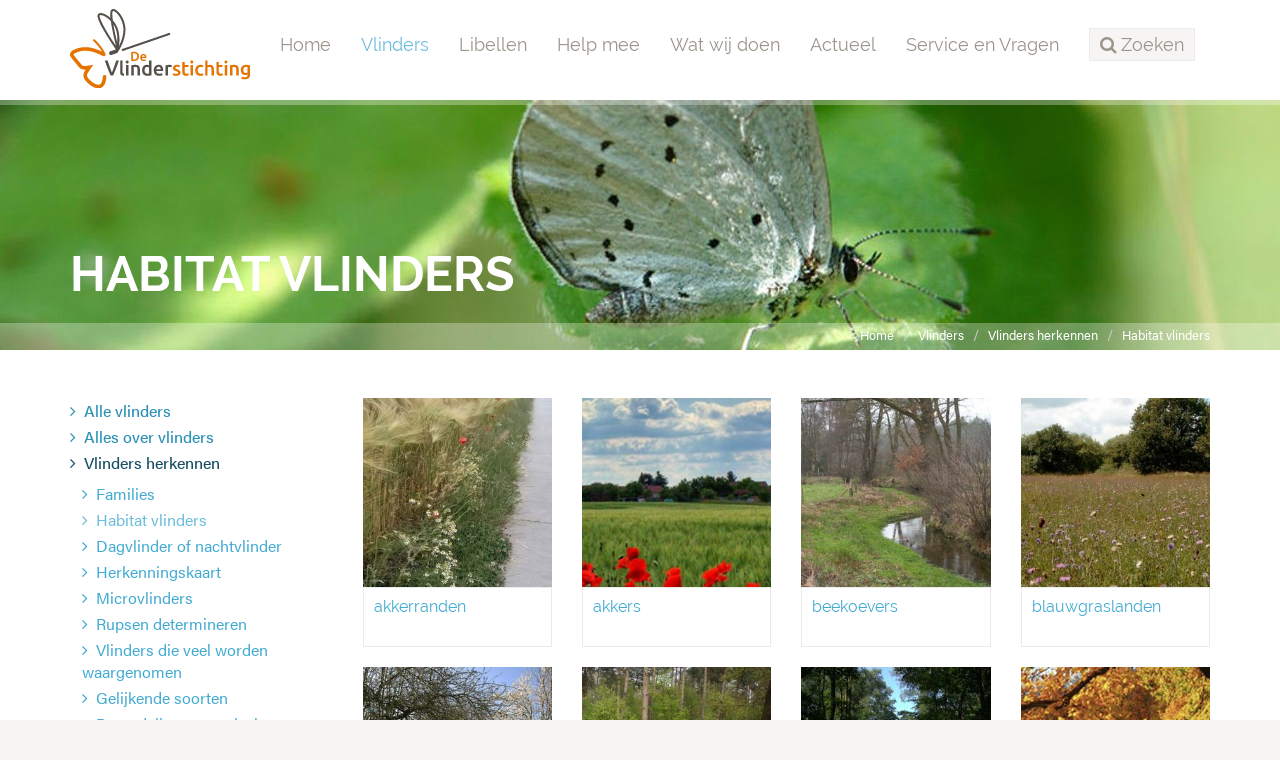

--- FILE ---
content_type: text/html;charset=UTF-8
request_url: https://www.vlinderstichting.nl/vlinders/vlinders-herkennen/habitat/
body_size: 5442
content:
<!DOCTYPE html>
<html lang="nl"><head><title>De Vlinderstichting | Habitat vlinders</title>
			<!-- Google Tag Manager -->
<script>(function(w,d,s,l,i){w[l]=w[l]||[];w[l].push({'gtm.start':
new Date().getTime(),event:'gtm.js'});var f=d.getElementsByTagName(s)[0],
j=d.createElement(s),dl=l!='dataLayer'?'&l='+l:'';j.async=true;j.src=
'https://www.googletagmanager.com/gtm.js?id='+i+dl;f.parentNode.insertBefore(j,f);
})(window,document,'script','dataLayer','GTM-TM824DH');</script>
<!-- End Google Tag Manager -->
			<!--
	Aan Zee Service Design | http://www.aanzee.nl
	Erasmusweg 19 | 2202 CA Noordwijk aan Zee | The Netherlands
	T +31(0)71 364 11 44 | E welkom@aanzee.nl
-->
			<meta charset="utf-8">
			<meta property="og:title" content="De Vlinderstichting | Habitat vlinders">
	<meta name="description" content="Waar komen vlinders voor? Meer over leefgebieden van vlinders">
	<meta property="og:description" content="Waar komen vlinders voor? Meer over leefgebieden van vlinders">
	<meta name="keywords" content="vlinder vlinders dagvlinders nachtvlinder nachtvlinders libel libellen  bescherm beschermen bescherming diersoort bedreigde dieren bedreigde diersoort natuurbescherming vlinderbescherming  biodiversiteit habitat leefgebied leefgebieden natuur natuurgebied Goed Doel Goede Doelen ">
	<meta class="swiftype" name="title" data-type="string" content="Habitat vlinders">
			<meta class="swiftype" name="sections" data-type="string" content="Vlinders > Vlinders herkennen">
		<link rel="image_src" href="https://cdn-img.newstory.nl/vlinderstichting/images/optimized/3ff9c139-ca65-4efd-be1a-cfb19534878c.JPG&amp;h=500&amp;w=500&amp;v=1512070698">
		<meta property="og:image" content="https://cdn-img.newstory.nl/vlinderstichting/images/optimized/3ff9c139-ca65-4efd-be1a-cfb19534878c.JPG&amp;h=500&amp;w=500&amp;v=1512070698">
		<meta property="og:image:type" content="image/jpeg">
		<meta property="og:image:width" content="1200">
			<meta name="twitter:card" content="summary_large_image">
		<meta name="twitter:image" content="https://cdn-img.newstory.nl/vlinderstichting/images/optimized/3ff9c139-ca65-4efd-be1a-cfb19534878c.JPG&amp;h=500&amp;w=500&amp;v=1512070698">
		<meta class="swiftype" name="image" data-type="enum" content="https://cdn-img.newstory.nl/vlinderstichting/images/optimized/3ff9c139-ca65-4efd-be1a-cfb19534878c.JPG&amp;h=500&amp;w=500&amp;v=1512070698">
	<meta name="twitter:site" content="@vlindernl">
	<meta name="twitter:title" content="Habitat vlinders">
	<meta name="twitter:description" content="Waar komen vlinders voor? Meer over leefgebieden van vlinders">
		<link rel="canonical" href="https://www.vlinderstichting.nl/vlinders/vlinders-herkennen/habitat/" />
		<meta class="swiftype" name="url" data-type="enum" content="https://www.vlinderstichting.nl/vlinders/vlinders-herkennen/habitat/">
		<link rel="shortlink" type="text/html" href="https://www.vlinderstichting.nl/?pagina=469">
		<meta name="robots" content="index, follow">
<meta name="Author" content="e-Vision.nl, The Netherlands">
<meta name="viewport" content="width=device-width, initial-scale=1.0">
<script type="text/javascript" src="//ajax.googleapis.com/ajax/libs/jquery/1.11.1/jquery.min.js"></script>
		<link href="//maxcdn.bootstrapcdn.com/bootstrap/3.3.1/css/bootstrap.min.css" rel="stylesheet">
		<link href="https://cdn-cf.newstory.nl/static/vlinderstichting/media/css/style.css?v202510131115" rel="stylesheet">
		<link href="//fonts.googleapis.com/css?family=Roboto" rel="stylesheet">
		<link href="//netdna.bootstrapcdn.com/font-awesome/4.3.0/css/font-awesome.css" rel="stylesheet">
<script src="https://use.typekit.net/bap7sfe.js"></script>
<script>try{Typekit.load({ async: true });}catch(e){}</script>
<link href="//cf.e-vision.nl/libs/jquery.plugins/lightbox/css/lightbox.css" rel="stylesheet">
<script src="//cf.e-vision.nl/libs/jquery.plugins/lightbox/js/lightbox.min.js"></script>
<link rel="alternate" type="application/rss+xml" title="RSS Nieuws" href="/?act=nieuws.rss" />
<link rel="alternate" type="application/rss+xml" title="RSS Agenda" href="/?act=agenda.rss" />
<!--[if lt IE 9]>
  <script src="http://html5shim.googlecode.com/svn/trunk/html5.js"></script>
  <script src="https://cdn-cf.newstory.nl/static/vlinderstichting/media/js/respond.js"></script>
<![endif]-->
<!-- Le fav and touch icons -->
<link rel="shortcut icon" href="/favicon.ico">
<link rel="apple-touch-icon" href="https://cdn-cf.newstory.nl/static/vlinderstichting/media/img/apple-touch-icon-iphone-60x60.png">
<link rel="apple-touch-icon" sizes="60x60" href="https://cdn-cf.newstory.nl/static/vlinderstichting/media/img/apple-touch-icon-ipad-76x76.png">
<link rel="apple-touch-icon" sizes="114x114" href="https://cdn-cf.newstory.nl/static/vlinderstichting/media/img/apple-touch-icon-iphone-retina-120x120.png">
<link rel="apple-touch-icon" sizes="144x144" href="https://cdn-cf.newstory.nl/static/vlinderstichting/media/img/apple-touch-icon-ipad-retina-152x152.png">
			<script type="text/javascript">
  (function(w,d,t,u,n,s,e){w['SwiftypeObject']=n;w[n]=w[n]||function(){
  (w[n].q=w[n].q||[]).push(arguments);};s=d.createElement(t);
  e=d.getElementsByTagName(t)[0];s.async=1;s.src=u;e.parentNode.insertBefore(s,e);
  })(window,document,'script','//s.swiftypecdn.com/install/v2/st.js','_st');
  _st('install','zYNZo8seHUV2-AJG1Pz_','2.0.0');
</script>
</head><body id="pag469" class="templ5 sectie47">
			<!-- Google Tag Manager (noscript) -->
<noscript><iframe src="https://www.googletagmanager.com/ns.html?id=GTM-TM824DH"
height="0" width="0" style="display:none;visibility:hidden"></iframe></noscript>
<!-- End Google Tag Manager (noscript) -->
<div id="canvas">
			<div class="navbar navbar-default" role="navigation" data-swiftype-index="false">
<div class="semiboxed">
<div class="container">
	<div class="navbar-header">
		<button type="button" class="navbar-toggle" data-toggle="collapse" data-target=".navbar-collapse">
			<span class="sr-only">Toggle navigation</span>
			<span class="icon-bar"></span>
			<span class="icon-bar"></span>
			<span class="icon-bar"></span>
		</button>
		<a class="navbar-brand" href="/"><img src="https://cdn-cf.newstory.nl/static/vlinderstichting/media/img/logo-vlinderstichting-nw.svg" alt="De Vlinderstichting"></a>
	</div>
	<div class="navbar-collapse collapse">
			<ul class="nav navbar-nav navbar-right">
		<li><a href="/">Home</a></li>
		<li class="active">
			<a href="/vlinders">Vlinders</a>
		</li>
		<li>
			<a href="/libellen">Libellen</a>
		</li>
		<li>
			<a href="/help-mee">Help mee</a>
		</li>
		<li>
			<a href="/wat-wij-doen">Wat wij doen</a>
		</li>
		<li>
			<a href="/actueel">Actueel</a>
		</li>
		<li>
			<a href="/service-en-vragen">Service en Vragen</a>
		</li>
	<li class="zoeken"><a role="button" data-toggle="collapse" href="#zoekform" id="zoektoggle" aria-expanded="false" aria-controls="zoekform" title="Doorzoek onze site"><span><i class="fa fa-search"></i> Zoeken</span></a></li>
</ul>
<div class="collapse" id="zoekform">
			<form method="get" class="form-inline" id="zoeken">
    <span class="sr-only">Zoek</span>
	<input type="search" id="zoekveld" class="form-control zoekinvoer">
	<button type="submit" class="btn btn-default"><i class="fa fa-search"></i></button>
</form>
</div>
	</div>
</div>
</div>
</div>
	<!-- we kiezen een random beeld 1584 uit de groep getagged met volgheader,vlinder -->
	<section id="volg-head" data-swiftype-index="false" style="background-image: url('https://cdn-img.newstory.nl/vlinderstichting/images/optimized/80b6f3eb-f1b0-4866-93f2-5bad187592a0.jpg&amp;h=250&amp;w=1600&amp;v=0');">
		<div class="container">
			<h1>Habitat vlinders</h1>
		</div>
		<div id="crumbs">
			<div class="container">
			<ul class="breadcrumb">
		<li><a href="/">Home</a></li>
		<li><a href="/vlinders">Vlinders</a></li>
		<li><a href="/vlinders/vlinders-herkennen">Vlinders herkennen</a></li>
		<li class="active"><a href="/vlinders/vlinders-herkennen/habitat">Habitat vlinders</a></li>
</ul>
<script type="application/ld+json">
{
  "@context": "http://schema.org",
  "@type": "BreadcrumbList",
  "itemListElement":
  [
    {
      "@type": "ListItem",
      "position": 1,
      "item":
      {
        "@id": "https://www.vlinderstichting.nl/",
        "name": "Home"
      }
    },
    {
      "@type": "ListItem",
      "position": 2,
      "item":
      {
        "@id": "https://www.vlinderstichting.nl/vlinders",
        "name": "Vlinders"
      }
    },
    {
      "@type": "ListItem",
      "position": 3,
      "item":
      {
        "@id": "https://www.vlinderstichting.nl/vlinders/vlinders-herkennen",
        "name": "Vlinders herkennen"
      }
    },
    {
      "@type": "ListItem",
      "position": 4,
      "item":
      {
        "@id": "https://www.vlinderstichting.nl/vlinders/vlinders-herkennen/habitat",
        "name": "Habitat vlinders"
      }
    }
  ]
}
</script>
			</div>
		</div>
	</section>
<div class="container tweekols" id="pagina">
<div class="row">
	<div class="col-sm-3">
		<ul class="nav nav-list" id="subnav" data-swiftype-index="false">
				<li><a href="/vlinders/overzicht-vlinders">Alle vlinders</a>
				</li>
				<li><a href="/vlinders/alles-over-vlinders">Alles over vlinders</a>
				</li>
				<li class=" active"><a href="/vlinders/vlinders-herkennen">Vlinders herkennen</a>
							<ul class="nav nav-list">
									<li><a href="/vlinders/vlinders-herkennen/families">Families</a>
									</li>
									<li class="active"><a href="/vlinders/vlinders-herkennen/habitat">Habitat vlinders</a>
									</li>
									<li><a href="/vlinders/vlinders-herkennen/dagvlinder-of-nachtvlinder">Dagvlinder of nachtvlinder</a>
									</li>
									<li><a href="/vlinders/vlinders-herkennen/herkenningskaart">Herkenningskaart</a>
									</li>
									<li><a href="/vlinders/vlinders-herkennen/microvlinders">Microvlinders</a>
									</li>
									<li><a href="/vlinders/vlinders-herkennen/rupsen-determineren1">Rupsen determineren</a>
									</li>
									<li><a href="/vlinders/vlinders-herkennen/vlinders-die-veel-worden-waargenomen">Vlinders die veel worden waargenomen</a>
									</li>
									<li><a href="/vlinders/vlinders-herkennen/gelijkende-soorten">Gelijkende soorten</a>
									</li>
									<li><a href="/vlinders/vlinders-herkennen/beoordelingscommissie-bijzondere-dagvlinders">Beoordelingscommissie Bijzondere Dagvlinders</a>
									</li>
									<li><a href="/vlinders/vlinders-herkennen/witjes-herkennen">Witjes herkennen</a>
									</li>
									<li><a href="/vlinders/vlinders-herkennen/vossen">Vossen herkennen</a>
									</li>
									<li><a href="/vlinders/vlinders-herkennen/vleugelloze-vrouwtjes">Vleugelloze vrouwtjes</a>
									</li>
							</ul>
				</li>
				<li><a href="/vlinders/waarnemingen">Waarnemingen doorgeven</a>
				</li>
				<li><a href="/vlinders/tuinieren-voor-vlinders">Tuinieren voor vlinders</a>
				</li>
				<li><a href="/vlinders/vlinders-kijken">Vlinders kijken</a>
				</li>
				<li><a href="/vlinders/planten2">Waardplanten</a>
				</li>
		</ul>
	</div>
	<div class="col-sm-9 mainblok">
		<!-- do vlinhabitat.lijst -->
			<div class="row blokken" id="habitat-lijst">
		<div class="col-md-3 col-xs-6 blok">
			<a href="/vlinders/vlinders-herkennen/habitat/details1/?habitat=12">
				<img src="https://cdn-img.newstory.nl/vlinderstichting/images/optimized/1360280d-8223-4eb8-beb0-ea8a1a484e1c.jpg&amp;h=270&amp;w=270&amp;v=0" alt="" class="img-responsive">
			</a>
			<div class="well">
				<p><a href="/vlinders/vlinders-herkennen/habitat/details1/?habitat=12" class="naam">akkerranden</a></p>
			</div>
		</div>
		<div class="col-md-3 col-xs-6 blok">
			<a href="/vlinders/vlinders-herkennen/habitat/details1/?habitat=9">
				<img src="https://cdn-img.newstory.nl/vlinderstichting/images/optimized/cbf730c6-a0e6-4a24-9bb7-95f82f2175bf.jpg&amp;h=270&amp;w=270&amp;v=0" alt="" class="img-responsive">
			</a>
			<div class="well">
				<p><a href="/vlinders/vlinders-herkennen/habitat/details1/?habitat=9" class="naam">akkers</a></p>
			</div>
		</div>
		<div class="col-md-3 col-xs-6 blok">
			<a href="/vlinders/vlinders-herkennen/habitat/details1/?habitat=117">
				<img src="https://cdn-img.newstory.nl/vlinderstichting/images/optimized/fb2cf7e4-e18a-4e0a-bdfb-a7d4edc9fb75.JPG&amp;h=270&amp;w=270&amp;v=0" alt="" class="img-responsive">
			</a>
			<div class="well">
				<p><a href="/vlinders/vlinders-herkennen/habitat/details1/?habitat=117" class="naam">beekoevers</a></p>
			</div>
		</div>
		<div class="col-md-3 col-xs-6 blok">
			<a href="/vlinders/vlinders-herkennen/habitat/details1/?habitat=69">
				<img src="https://cdn-img.newstory.nl/vlinderstichting/images/optimized/8fce7dec-7eee-4e6f-b039-0dbf4e3ab035.jpg&amp;h=270&amp;w=270&amp;v=0" alt="" class="img-responsive">
			</a>
			<div class="well">
				<p><a href="/vlinders/vlinders-herkennen/habitat/details1/?habitat=69" class="naam">blauwgraslanden</a></p>
			</div>
		</div>
		<div class="col-md-3 col-xs-6 blok">
			<a href="/vlinders/vlinders-herkennen/habitat/details1/?habitat=16">
				<img src="https://cdn-img.newstory.nl/vlinderstichting/images/optimized/676bfacc-57f2-4df4-9857-11043ea2e043.jpg&amp;h=270&amp;w=270&amp;v=0" alt="" class="img-responsive">
			</a>
			<div class="well">
				<p><a href="/vlinders/vlinders-herkennen/habitat/details1/?habitat=16" class="naam">boomgaarden</a></p>
			</div>
		</div>
		<div class="col-md-3 col-xs-6 blok">
			<a href="/vlinders/vlinders-herkennen/habitat/details1/?habitat=214">
				<img src="https://cdn-img.newstory.nl/vlinderstichting/images/optimized/c0262057-6f12-4fe5-afc5-3a0d6760e9ee.jpg&amp;h=270&amp;w=270&amp;v=0" alt="" class="img-responsive">
			</a>
			<div class="well">
				<p><a href="/vlinders/vlinders-herkennen/habitat/details1/?habitat=214" class="naam">bosachtige gebieden</a></p>
			</div>
		</div>
		<div class="col-md-3 col-xs-6 blok">
			<a href="/vlinders/vlinders-herkennen/habitat/details1/?habitat=212">
				<img src="https://cdn-img.newstory.nl/vlinderstichting/images/optimized/4f2b63a2-8ba2-4f80-b3bf-972f574dfaba.jpg&amp;h=270&amp;w=270&amp;v=0" alt="" class="img-responsive">
			</a>
			<div class="well">
				<p><a href="/vlinders/vlinders-herkennen/habitat/details1/?habitat=212" class="naam">bospaden</a></p>
			</div>
		</div>
		<div class="col-md-3 col-xs-6 blok">
			<a href="/vlinders/vlinders-herkennen/habitat/details1/?habitat=19">
				<img src="https://cdn-img.newstory.nl/vlinderstichting/images/optimized/e35be520-1c97-435a-b119-8931cbdc0f3b.jpg&amp;h=270&amp;w=270&amp;v=0" alt="" class="img-responsive">
			</a>
			<div class="well">
				<p><a href="/vlinders/vlinders-herkennen/habitat/details1/?habitat=19" class="naam">bosranden</a></p>
			</div>
		</div>
		<div class="col-md-3 col-xs-6 blok">
			<a href="/vlinders/vlinders-herkennen/habitat/details1/?habitat=213">
				<img src="https://cdn-img.newstory.nl/vlinderstichting/images/optimized/faa7bf94-f5c2-433b-8a36-7c5840d1bacc.jpg&amp;h=270&amp;w=270&amp;v=0" alt="" class="img-responsive">
			</a>
			<div class="well">
				<p><a href="/vlinders/vlinders-herkennen/habitat/details1/?habitat=213" class="naam">bossen</a></p>
			</div>
		</div>
		<div class="col-md-3 col-xs-6 blok">
			<a href="/vlinders/vlinders-herkennen/habitat/details1/?habitat=10">
				<img src="https://cdn-img.newstory.nl/vlinderstichting/images/optimized/ac30f4f0-7546-492f-a842-12dcd523f2b8.jpg&amp;h=270&amp;w=270&amp;v=0" alt="" class="img-responsive">
			</a>
			<div class="well">
				<p><a href="/vlinders/vlinders-herkennen/habitat/details1/?habitat=10" class="naam">braakliggende akkers</a></p>
			</div>
		</div>
		<div class="col-md-3 col-xs-6 blok">
			<a href="/vlinders/vlinders-herkennen/habitat/details1/?habitat=31">
				<img src="https://cdn-img.newstory.nl/vlinderstichting/images/optimized/5c7e855d-6d74-4f40-86bc-c46ed3dd2dee.jpg&amp;h=270&amp;w=270&amp;v=0" alt="" class="img-responsive">
			</a>
			<div class="well">
				<p><a href="/vlinders/vlinders-herkennen/habitat/details1/?habitat=31" class="naam">broekbossen</a></p>
			</div>
		</div>
		<div class="col-md-3 col-xs-6 blok">
			<a href="/vlinders/vlinders-herkennen/habitat/details1/?habitat=153">
				<img src="https://cdn-img.newstory.nl/vlinderstichting/images/optimized/29590472-1040-4777-8e02-b81cd075229a.jpg&amp;h=270&amp;w=270&amp;v=0" alt="" class="img-responsive">
			</a>
			<div class="well">
				<p><a href="/vlinders/vlinders-herkennen/habitat/details1/?habitat=153" class="naam">cultuurterrein</a></p>
			</div>
		</div>
		<div class="col-md-3 col-xs-6 blok">
			<a href="/vlinders/vlinders-herkennen/habitat/details1/?habitat=58">
				<img src="https://cdn-img.newstory.nl/vlinderstichting/images/optimized/4256127b-56cd-42c9-82ae-1fbae8926e0a.JPG&amp;h=270&amp;w=270&amp;v=0" alt="" class="img-responsive">
			</a>
			<div class="well">
				<p><a href="/vlinders/vlinders-herkennen/habitat/details1/?habitat=58" class="naam">dijken</a></p>
			</div>
		</div>
		<div class="col-md-3 col-xs-6 blok">
			<a href="/vlinders/vlinders-herkennen/habitat/details1/?habitat=60">
				<img src="https://cdn-img.newstory.nl/vlinderstichting/images/optimized/03b92dd1-e478-4e6d-91de-ccd117a11f37.jpg&amp;h=270&amp;w=270&amp;v=0" alt="" class="img-responsive">
			</a>
			<div class="well">
				<p><a href="/vlinders/vlinders-herkennen/habitat/details1/?habitat=60" class="naam">duinen</a></p>
			</div>
		</div>
		<div class="col-md-3 col-xs-6 blok">
			<a href="/vlinders/vlinders-herkennen/habitat/details1/?habitat=219">
				<img src="https://cdn-img.newstory.nl/vlinderstichting/images/optimized/b08cb9b5-dd01-4fbc-a4dd-372dbdab901e.JPG&amp;h=270&amp;w=270&amp;v=0" alt="" class="img-responsive">
			</a>
			<div class="well">
				<p><a href="/vlinders/vlinders-herkennen/habitat/details1/?habitat=219" class="naam">gemengde bossen</a></p>
			</div>
		</div>
		<div class="col-md-3 col-xs-6 blok">
			<a href="/vlinders/vlinders-herkennen/habitat/details1/?habitat=68">
				<img src="https://cdn-img.newstory.nl/vlinderstichting/images/optimized/ef3b681e-784f-461a-8303-f883017c6e22.jpg&amp;h=270&amp;w=270&amp;v=0" alt="" class="img-responsive">
			</a>
			<div class="well">
				<p><a href="/vlinders/vlinders-herkennen/habitat/details1/?habitat=68" class="naam">graslanden</a></p>
			</div>
		</div>
		<div class="col-md-3 col-xs-6 blok">
			<a href="/vlinders/vlinders-herkennen/habitat/details1/?habitat=133">
				<img src="https://cdn-img.newstory.nl/vlinderstichting/images/optimized/842f7e72-f63d-4521-9437-8c11e72f5ea5.jpg&amp;h=270&amp;w=270&amp;v=0" alt="" class="img-responsive">
			</a>
			<div class="well">
				<p><a href="/vlinders/vlinders-herkennen/habitat/details1/?habitat=133" class="naam">grazige ruigten</a></p>
			</div>
		</div>
		<div class="col-md-3 col-xs-6 blok">
			<a href="/vlinders/vlinders-herkennen/habitat/details1/?habitat=227">
				<img src="https://cdn-img.newstory.nl/vlinderstichting/images/optimized/6098fa7c-e56e-4a3d-aedc-4b921a5a96a7.JPG&amp;h=270&amp;w=270&amp;v=0" alt="" class="img-responsive">
			</a>
			<div class="well">
				<p><a href="/vlinders/vlinders-herkennen/habitat/details1/?habitat=227" class="naam">grienden</a></p>
			</div>
		</div>
		<div class="col-md-3 col-xs-6 blok">
			<a href="/vlinders/vlinders-herkennen/habitat/details1/?habitat=220">
				<img src="https://cdn-img.newstory.nl/vlinderstichting/images/optimized/eb1b749b-c228-4c5c-a583-bcd60f8b7c45.JPG&amp;h=270&amp;w=270&amp;v=0" alt="" class="img-responsive">
			</a>
			<div class="well">
				<p><a href="/vlinders/vlinders-herkennen/habitat/details1/?habitat=220" class="naam">hakhout</a></p>
			</div>
		</div>
		<div class="col-md-3 col-xs-6 blok">
			<a href="/vlinders/vlinders-herkennen/habitat/details1/?habitat=77">
				<img src="https://cdn-img.newstory.nl/vlinderstichting/images/optimized/0bb8ffe7-4f89-4bd9-ad4c-74e892986746.jpg&amp;h=270&amp;w=270&amp;v=0" alt="" class="img-responsive">
			</a>
			<div class="well">
				<p><a href="/vlinders/vlinders-herkennen/habitat/details1/?habitat=77" class="naam">heiden</a></p>
			</div>
		</div>
</div>
<div class="pagination ">
				<ul class="pagination">
					<li class="disabled"><a href="#" class="previous">&laquo;</a></li>
					<li class="active"><a href="#">1</a></li>
							<li><a href="/vlinders/vlinders-herkennen/habitat/?&amp;pag=2">2</a></li>
							<li><a href="/vlinders/vlinders-herkennen/habitat/?&amp;pag=3">3</a></li>
							<li><a href="/vlinders/vlinders-herkennen/habitat/?&amp;pag=4">4</a></li>
					<li><a href="/vlinders/vlinders-herkennen/habitat/?&amp;pag=2" class="next">&raquo;</a></li>
				</ul>
				</div>
	</div>
</div>
</div>
			<footer data-swiftype-index="false">
		<section id="nieuwsbrief">
			<div class="container">
			<div class="row">
	<div class="col-md-6">
		<i class="fa fa-envelope-o fa-4x pull-left"></i>
		<p>Schrijf je in voor onze nieuwsbrief<br />
		<small>Meld u hier aan voor onze nieuwsbrief, dan ontvangt u hem voortaan op uw e-mailadres.</small></p>
	</div>
	<form method="post" action="/index.cfm?act=nieuwsbrief.mail" class="form-inline col-md-6">
		<input type="hidden" name="k" value="575AA073-271A-43C6-B657E19F8D7E2633" />
		<input type="hidden" name="aanmelden" value="1" />
		<div class="form-group">
			<label class="sr-only control-label">Email</label>
			<input type="email" class="form-control" name="mijnemailadres" placeholder="Vul hier je e-mailadres in...">
		</div>
		<button type="submit" id="submitbuttonmwsletter" class="btn btn-primary">Verzenden</button>
		<div class="form-group">
			<label class="control-label"></label>
			<div class="g-recaptcha" data-sitekey="6LcmFHsUAAAAAF51YnLRJu9z83f8iwsXn_N7fn7-" data-callback="enableBtnNieusbriefForm"></div>
		</div>
		<script>
			$(document).ready(function(){
				$("#submitbuttonmwsletter").attr("disabled", "disabled");
			});
			function enableBtnNieusbriefForm(){
				document.getElementById("submitbuttonmwsletter").disabled = false;
			}
		</script>
	</form>
</div>
			</div>
		</section>
	<section id="stichting">
		<div class="container">
			<div class="row">
				<div class="col-sm-3 col-xs-6 blok adresblok">
					<p class="footer-brand"><img src="https://cdn-cf.newstory.nl/static/vlinderstichting/media/img/logo-vlinderstichting-footer-nw.svg" alt="De Vlinderstichting"></p>
					<p>Postbus 506 <br />
					6700 AM Wageningen</p>
					<p><i class="fa fa-phone"></i> 0317 467346<br />
					<i class="fa fa-envelope-o"></i> <a href="mailto:info@vlinderstichting.nl">info@vlinderstichting.nl</a></p>
				</div>
				<div class="col-sm-3 col-xs-6 blok footerlinks">
					<p class="head">Links</p>
					<ul class="list-unstyled foot-links">
							<li class="mnu116"><a href="/over-de-vlinderstichting1"><span>Over De Vlinderstichting</span></a></li>
							<li class="mnu2639"><a href="/agenda1"><span>Agenda</span></a></li>
							<li class="mnu118"><a href="/waarnemingen-doorgeven"><span>Waarnemingen doorgeven</span></a></li>
							<li class="mnu464"><a href="/veel-gestelde-vragen-over-vlinders"><span>Veelgestelde vragen over vlinders</span></a></li>
							<li class="mnu466"><a href="/projecten-link"><span>Projecten</span></a></li>
							<li class="mnu1351"><a href="/anbi-gegevens-de-vlinderstichting"><span>ANBI-gegevens De Vlinderstichting</span></a></li>
							<li class="mnu592"><a href="/english"><span>Dutch Butterfly Conservation</span></a></li>
					</ul>
				</div>
				<div class="col-sm-3 col-xs-6 blok twitter">
					<p class="head">Twitter</p>
			<p><em>Tweets kunnen momenteel niet getoond worden.</em></p>
				</div>
				<div class="col-sm-3 col-xs-6 blok facebook">
				</div>
			</div>
		</div>
	</section>
	<section id="meta">
		<div class="container">
			<div class="row">
			<div class="col-md-6">
				<ul class="list-inline">
						<li class="mnu96"><a href="/privacy"><span>Privacy</span></a></li>
						<li class="mnu97"><a href="/colofon"><span>Colofon</span></a></li>
						<li class="mnu98"><a href="/disclaimer"><span>Disclaimer</span></a></li>
						<li class="mnu99"><a href="/sitemap"><span>Sitemap</span></a></li>
				</ul>
			</div>
			<div class="col-md-6 social">
				<ul class="list-inline pull-right">
					<li><a href="https://twitter.com/vlindernl"><i class="fa fa-twitter"></i></a></li>
					<li><a href="https://www.facebook.com/vlinderstichting"><i class="fa fa-facebook"></i></a></li>
					<li><a href="https://www.instagram.com/vlinderstichting"><i class="fa fa-instagram"></i></a></li>
					<li><a href="https://www.youtube.com/user/DeVlinderstichting"><i class="fa fa-youtube"></i></a></li>
					<li><a href="https://nl.pinterest.com/vlindernl/"><i class="fa fa-pinterest"></i></a></li>
					<li><a href="/?act=nieuws.rss"><i class="fa fa-rss"></i></a></li>
				</ul>
			</div>
			</div>
		</div>
	</section>
</footer>
</div>
			<script src="//maxcdn.bootstrapcdn.com/bootstrap/3.3.1/js/bootstrap.min.js"></script>
		<script src="https://cdn-cf.newstory.nl/static/vlinderstichting/media/js/misc.js?v202510131115"></script>
		<script src="https://www.google.com/recaptcha/api.js"></script>
</body></html>

--- FILE ---
content_type: text/html; charset=utf-8
request_url: https://www.google.com/recaptcha/api2/anchor?ar=1&k=6LcmFHsUAAAAAF51YnLRJu9z83f8iwsXn_N7fn7-&co=aHR0cHM6Ly93d3cudmxpbmRlcnN0aWNodGluZy5ubDo0NDM.&hl=en&v=PoyoqOPhxBO7pBk68S4YbpHZ&size=normal&anchor-ms=20000&execute-ms=30000&cb=gfywxfvxgfl1
body_size: 49350
content:
<!DOCTYPE HTML><html dir="ltr" lang="en"><head><meta http-equiv="Content-Type" content="text/html; charset=UTF-8">
<meta http-equiv="X-UA-Compatible" content="IE=edge">
<title>reCAPTCHA</title>
<style type="text/css">
/* cyrillic-ext */
@font-face {
  font-family: 'Roboto';
  font-style: normal;
  font-weight: 400;
  font-stretch: 100%;
  src: url(//fonts.gstatic.com/s/roboto/v48/KFO7CnqEu92Fr1ME7kSn66aGLdTylUAMa3GUBHMdazTgWw.woff2) format('woff2');
  unicode-range: U+0460-052F, U+1C80-1C8A, U+20B4, U+2DE0-2DFF, U+A640-A69F, U+FE2E-FE2F;
}
/* cyrillic */
@font-face {
  font-family: 'Roboto';
  font-style: normal;
  font-weight: 400;
  font-stretch: 100%;
  src: url(//fonts.gstatic.com/s/roboto/v48/KFO7CnqEu92Fr1ME7kSn66aGLdTylUAMa3iUBHMdazTgWw.woff2) format('woff2');
  unicode-range: U+0301, U+0400-045F, U+0490-0491, U+04B0-04B1, U+2116;
}
/* greek-ext */
@font-face {
  font-family: 'Roboto';
  font-style: normal;
  font-weight: 400;
  font-stretch: 100%;
  src: url(//fonts.gstatic.com/s/roboto/v48/KFO7CnqEu92Fr1ME7kSn66aGLdTylUAMa3CUBHMdazTgWw.woff2) format('woff2');
  unicode-range: U+1F00-1FFF;
}
/* greek */
@font-face {
  font-family: 'Roboto';
  font-style: normal;
  font-weight: 400;
  font-stretch: 100%;
  src: url(//fonts.gstatic.com/s/roboto/v48/KFO7CnqEu92Fr1ME7kSn66aGLdTylUAMa3-UBHMdazTgWw.woff2) format('woff2');
  unicode-range: U+0370-0377, U+037A-037F, U+0384-038A, U+038C, U+038E-03A1, U+03A3-03FF;
}
/* math */
@font-face {
  font-family: 'Roboto';
  font-style: normal;
  font-weight: 400;
  font-stretch: 100%;
  src: url(//fonts.gstatic.com/s/roboto/v48/KFO7CnqEu92Fr1ME7kSn66aGLdTylUAMawCUBHMdazTgWw.woff2) format('woff2');
  unicode-range: U+0302-0303, U+0305, U+0307-0308, U+0310, U+0312, U+0315, U+031A, U+0326-0327, U+032C, U+032F-0330, U+0332-0333, U+0338, U+033A, U+0346, U+034D, U+0391-03A1, U+03A3-03A9, U+03B1-03C9, U+03D1, U+03D5-03D6, U+03F0-03F1, U+03F4-03F5, U+2016-2017, U+2034-2038, U+203C, U+2040, U+2043, U+2047, U+2050, U+2057, U+205F, U+2070-2071, U+2074-208E, U+2090-209C, U+20D0-20DC, U+20E1, U+20E5-20EF, U+2100-2112, U+2114-2115, U+2117-2121, U+2123-214F, U+2190, U+2192, U+2194-21AE, U+21B0-21E5, U+21F1-21F2, U+21F4-2211, U+2213-2214, U+2216-22FF, U+2308-230B, U+2310, U+2319, U+231C-2321, U+2336-237A, U+237C, U+2395, U+239B-23B7, U+23D0, U+23DC-23E1, U+2474-2475, U+25AF, U+25B3, U+25B7, U+25BD, U+25C1, U+25CA, U+25CC, U+25FB, U+266D-266F, U+27C0-27FF, U+2900-2AFF, U+2B0E-2B11, U+2B30-2B4C, U+2BFE, U+3030, U+FF5B, U+FF5D, U+1D400-1D7FF, U+1EE00-1EEFF;
}
/* symbols */
@font-face {
  font-family: 'Roboto';
  font-style: normal;
  font-weight: 400;
  font-stretch: 100%;
  src: url(//fonts.gstatic.com/s/roboto/v48/KFO7CnqEu92Fr1ME7kSn66aGLdTylUAMaxKUBHMdazTgWw.woff2) format('woff2');
  unicode-range: U+0001-000C, U+000E-001F, U+007F-009F, U+20DD-20E0, U+20E2-20E4, U+2150-218F, U+2190, U+2192, U+2194-2199, U+21AF, U+21E6-21F0, U+21F3, U+2218-2219, U+2299, U+22C4-22C6, U+2300-243F, U+2440-244A, U+2460-24FF, U+25A0-27BF, U+2800-28FF, U+2921-2922, U+2981, U+29BF, U+29EB, U+2B00-2BFF, U+4DC0-4DFF, U+FFF9-FFFB, U+10140-1018E, U+10190-1019C, U+101A0, U+101D0-101FD, U+102E0-102FB, U+10E60-10E7E, U+1D2C0-1D2D3, U+1D2E0-1D37F, U+1F000-1F0FF, U+1F100-1F1AD, U+1F1E6-1F1FF, U+1F30D-1F30F, U+1F315, U+1F31C, U+1F31E, U+1F320-1F32C, U+1F336, U+1F378, U+1F37D, U+1F382, U+1F393-1F39F, U+1F3A7-1F3A8, U+1F3AC-1F3AF, U+1F3C2, U+1F3C4-1F3C6, U+1F3CA-1F3CE, U+1F3D4-1F3E0, U+1F3ED, U+1F3F1-1F3F3, U+1F3F5-1F3F7, U+1F408, U+1F415, U+1F41F, U+1F426, U+1F43F, U+1F441-1F442, U+1F444, U+1F446-1F449, U+1F44C-1F44E, U+1F453, U+1F46A, U+1F47D, U+1F4A3, U+1F4B0, U+1F4B3, U+1F4B9, U+1F4BB, U+1F4BF, U+1F4C8-1F4CB, U+1F4D6, U+1F4DA, U+1F4DF, U+1F4E3-1F4E6, U+1F4EA-1F4ED, U+1F4F7, U+1F4F9-1F4FB, U+1F4FD-1F4FE, U+1F503, U+1F507-1F50B, U+1F50D, U+1F512-1F513, U+1F53E-1F54A, U+1F54F-1F5FA, U+1F610, U+1F650-1F67F, U+1F687, U+1F68D, U+1F691, U+1F694, U+1F698, U+1F6AD, U+1F6B2, U+1F6B9-1F6BA, U+1F6BC, U+1F6C6-1F6CF, U+1F6D3-1F6D7, U+1F6E0-1F6EA, U+1F6F0-1F6F3, U+1F6F7-1F6FC, U+1F700-1F7FF, U+1F800-1F80B, U+1F810-1F847, U+1F850-1F859, U+1F860-1F887, U+1F890-1F8AD, U+1F8B0-1F8BB, U+1F8C0-1F8C1, U+1F900-1F90B, U+1F93B, U+1F946, U+1F984, U+1F996, U+1F9E9, U+1FA00-1FA6F, U+1FA70-1FA7C, U+1FA80-1FA89, U+1FA8F-1FAC6, U+1FACE-1FADC, U+1FADF-1FAE9, U+1FAF0-1FAF8, U+1FB00-1FBFF;
}
/* vietnamese */
@font-face {
  font-family: 'Roboto';
  font-style: normal;
  font-weight: 400;
  font-stretch: 100%;
  src: url(//fonts.gstatic.com/s/roboto/v48/KFO7CnqEu92Fr1ME7kSn66aGLdTylUAMa3OUBHMdazTgWw.woff2) format('woff2');
  unicode-range: U+0102-0103, U+0110-0111, U+0128-0129, U+0168-0169, U+01A0-01A1, U+01AF-01B0, U+0300-0301, U+0303-0304, U+0308-0309, U+0323, U+0329, U+1EA0-1EF9, U+20AB;
}
/* latin-ext */
@font-face {
  font-family: 'Roboto';
  font-style: normal;
  font-weight: 400;
  font-stretch: 100%;
  src: url(//fonts.gstatic.com/s/roboto/v48/KFO7CnqEu92Fr1ME7kSn66aGLdTylUAMa3KUBHMdazTgWw.woff2) format('woff2');
  unicode-range: U+0100-02BA, U+02BD-02C5, U+02C7-02CC, U+02CE-02D7, U+02DD-02FF, U+0304, U+0308, U+0329, U+1D00-1DBF, U+1E00-1E9F, U+1EF2-1EFF, U+2020, U+20A0-20AB, U+20AD-20C0, U+2113, U+2C60-2C7F, U+A720-A7FF;
}
/* latin */
@font-face {
  font-family: 'Roboto';
  font-style: normal;
  font-weight: 400;
  font-stretch: 100%;
  src: url(//fonts.gstatic.com/s/roboto/v48/KFO7CnqEu92Fr1ME7kSn66aGLdTylUAMa3yUBHMdazQ.woff2) format('woff2');
  unicode-range: U+0000-00FF, U+0131, U+0152-0153, U+02BB-02BC, U+02C6, U+02DA, U+02DC, U+0304, U+0308, U+0329, U+2000-206F, U+20AC, U+2122, U+2191, U+2193, U+2212, U+2215, U+FEFF, U+FFFD;
}
/* cyrillic-ext */
@font-face {
  font-family: 'Roboto';
  font-style: normal;
  font-weight: 500;
  font-stretch: 100%;
  src: url(//fonts.gstatic.com/s/roboto/v48/KFO7CnqEu92Fr1ME7kSn66aGLdTylUAMa3GUBHMdazTgWw.woff2) format('woff2');
  unicode-range: U+0460-052F, U+1C80-1C8A, U+20B4, U+2DE0-2DFF, U+A640-A69F, U+FE2E-FE2F;
}
/* cyrillic */
@font-face {
  font-family: 'Roboto';
  font-style: normal;
  font-weight: 500;
  font-stretch: 100%;
  src: url(//fonts.gstatic.com/s/roboto/v48/KFO7CnqEu92Fr1ME7kSn66aGLdTylUAMa3iUBHMdazTgWw.woff2) format('woff2');
  unicode-range: U+0301, U+0400-045F, U+0490-0491, U+04B0-04B1, U+2116;
}
/* greek-ext */
@font-face {
  font-family: 'Roboto';
  font-style: normal;
  font-weight: 500;
  font-stretch: 100%;
  src: url(//fonts.gstatic.com/s/roboto/v48/KFO7CnqEu92Fr1ME7kSn66aGLdTylUAMa3CUBHMdazTgWw.woff2) format('woff2');
  unicode-range: U+1F00-1FFF;
}
/* greek */
@font-face {
  font-family: 'Roboto';
  font-style: normal;
  font-weight: 500;
  font-stretch: 100%;
  src: url(//fonts.gstatic.com/s/roboto/v48/KFO7CnqEu92Fr1ME7kSn66aGLdTylUAMa3-UBHMdazTgWw.woff2) format('woff2');
  unicode-range: U+0370-0377, U+037A-037F, U+0384-038A, U+038C, U+038E-03A1, U+03A3-03FF;
}
/* math */
@font-face {
  font-family: 'Roboto';
  font-style: normal;
  font-weight: 500;
  font-stretch: 100%;
  src: url(//fonts.gstatic.com/s/roboto/v48/KFO7CnqEu92Fr1ME7kSn66aGLdTylUAMawCUBHMdazTgWw.woff2) format('woff2');
  unicode-range: U+0302-0303, U+0305, U+0307-0308, U+0310, U+0312, U+0315, U+031A, U+0326-0327, U+032C, U+032F-0330, U+0332-0333, U+0338, U+033A, U+0346, U+034D, U+0391-03A1, U+03A3-03A9, U+03B1-03C9, U+03D1, U+03D5-03D6, U+03F0-03F1, U+03F4-03F5, U+2016-2017, U+2034-2038, U+203C, U+2040, U+2043, U+2047, U+2050, U+2057, U+205F, U+2070-2071, U+2074-208E, U+2090-209C, U+20D0-20DC, U+20E1, U+20E5-20EF, U+2100-2112, U+2114-2115, U+2117-2121, U+2123-214F, U+2190, U+2192, U+2194-21AE, U+21B0-21E5, U+21F1-21F2, U+21F4-2211, U+2213-2214, U+2216-22FF, U+2308-230B, U+2310, U+2319, U+231C-2321, U+2336-237A, U+237C, U+2395, U+239B-23B7, U+23D0, U+23DC-23E1, U+2474-2475, U+25AF, U+25B3, U+25B7, U+25BD, U+25C1, U+25CA, U+25CC, U+25FB, U+266D-266F, U+27C0-27FF, U+2900-2AFF, U+2B0E-2B11, U+2B30-2B4C, U+2BFE, U+3030, U+FF5B, U+FF5D, U+1D400-1D7FF, U+1EE00-1EEFF;
}
/* symbols */
@font-face {
  font-family: 'Roboto';
  font-style: normal;
  font-weight: 500;
  font-stretch: 100%;
  src: url(//fonts.gstatic.com/s/roboto/v48/KFO7CnqEu92Fr1ME7kSn66aGLdTylUAMaxKUBHMdazTgWw.woff2) format('woff2');
  unicode-range: U+0001-000C, U+000E-001F, U+007F-009F, U+20DD-20E0, U+20E2-20E4, U+2150-218F, U+2190, U+2192, U+2194-2199, U+21AF, U+21E6-21F0, U+21F3, U+2218-2219, U+2299, U+22C4-22C6, U+2300-243F, U+2440-244A, U+2460-24FF, U+25A0-27BF, U+2800-28FF, U+2921-2922, U+2981, U+29BF, U+29EB, U+2B00-2BFF, U+4DC0-4DFF, U+FFF9-FFFB, U+10140-1018E, U+10190-1019C, U+101A0, U+101D0-101FD, U+102E0-102FB, U+10E60-10E7E, U+1D2C0-1D2D3, U+1D2E0-1D37F, U+1F000-1F0FF, U+1F100-1F1AD, U+1F1E6-1F1FF, U+1F30D-1F30F, U+1F315, U+1F31C, U+1F31E, U+1F320-1F32C, U+1F336, U+1F378, U+1F37D, U+1F382, U+1F393-1F39F, U+1F3A7-1F3A8, U+1F3AC-1F3AF, U+1F3C2, U+1F3C4-1F3C6, U+1F3CA-1F3CE, U+1F3D4-1F3E0, U+1F3ED, U+1F3F1-1F3F3, U+1F3F5-1F3F7, U+1F408, U+1F415, U+1F41F, U+1F426, U+1F43F, U+1F441-1F442, U+1F444, U+1F446-1F449, U+1F44C-1F44E, U+1F453, U+1F46A, U+1F47D, U+1F4A3, U+1F4B0, U+1F4B3, U+1F4B9, U+1F4BB, U+1F4BF, U+1F4C8-1F4CB, U+1F4D6, U+1F4DA, U+1F4DF, U+1F4E3-1F4E6, U+1F4EA-1F4ED, U+1F4F7, U+1F4F9-1F4FB, U+1F4FD-1F4FE, U+1F503, U+1F507-1F50B, U+1F50D, U+1F512-1F513, U+1F53E-1F54A, U+1F54F-1F5FA, U+1F610, U+1F650-1F67F, U+1F687, U+1F68D, U+1F691, U+1F694, U+1F698, U+1F6AD, U+1F6B2, U+1F6B9-1F6BA, U+1F6BC, U+1F6C6-1F6CF, U+1F6D3-1F6D7, U+1F6E0-1F6EA, U+1F6F0-1F6F3, U+1F6F7-1F6FC, U+1F700-1F7FF, U+1F800-1F80B, U+1F810-1F847, U+1F850-1F859, U+1F860-1F887, U+1F890-1F8AD, U+1F8B0-1F8BB, U+1F8C0-1F8C1, U+1F900-1F90B, U+1F93B, U+1F946, U+1F984, U+1F996, U+1F9E9, U+1FA00-1FA6F, U+1FA70-1FA7C, U+1FA80-1FA89, U+1FA8F-1FAC6, U+1FACE-1FADC, U+1FADF-1FAE9, U+1FAF0-1FAF8, U+1FB00-1FBFF;
}
/* vietnamese */
@font-face {
  font-family: 'Roboto';
  font-style: normal;
  font-weight: 500;
  font-stretch: 100%;
  src: url(//fonts.gstatic.com/s/roboto/v48/KFO7CnqEu92Fr1ME7kSn66aGLdTylUAMa3OUBHMdazTgWw.woff2) format('woff2');
  unicode-range: U+0102-0103, U+0110-0111, U+0128-0129, U+0168-0169, U+01A0-01A1, U+01AF-01B0, U+0300-0301, U+0303-0304, U+0308-0309, U+0323, U+0329, U+1EA0-1EF9, U+20AB;
}
/* latin-ext */
@font-face {
  font-family: 'Roboto';
  font-style: normal;
  font-weight: 500;
  font-stretch: 100%;
  src: url(//fonts.gstatic.com/s/roboto/v48/KFO7CnqEu92Fr1ME7kSn66aGLdTylUAMa3KUBHMdazTgWw.woff2) format('woff2');
  unicode-range: U+0100-02BA, U+02BD-02C5, U+02C7-02CC, U+02CE-02D7, U+02DD-02FF, U+0304, U+0308, U+0329, U+1D00-1DBF, U+1E00-1E9F, U+1EF2-1EFF, U+2020, U+20A0-20AB, U+20AD-20C0, U+2113, U+2C60-2C7F, U+A720-A7FF;
}
/* latin */
@font-face {
  font-family: 'Roboto';
  font-style: normal;
  font-weight: 500;
  font-stretch: 100%;
  src: url(//fonts.gstatic.com/s/roboto/v48/KFO7CnqEu92Fr1ME7kSn66aGLdTylUAMa3yUBHMdazQ.woff2) format('woff2');
  unicode-range: U+0000-00FF, U+0131, U+0152-0153, U+02BB-02BC, U+02C6, U+02DA, U+02DC, U+0304, U+0308, U+0329, U+2000-206F, U+20AC, U+2122, U+2191, U+2193, U+2212, U+2215, U+FEFF, U+FFFD;
}
/* cyrillic-ext */
@font-face {
  font-family: 'Roboto';
  font-style: normal;
  font-weight: 900;
  font-stretch: 100%;
  src: url(//fonts.gstatic.com/s/roboto/v48/KFO7CnqEu92Fr1ME7kSn66aGLdTylUAMa3GUBHMdazTgWw.woff2) format('woff2');
  unicode-range: U+0460-052F, U+1C80-1C8A, U+20B4, U+2DE0-2DFF, U+A640-A69F, U+FE2E-FE2F;
}
/* cyrillic */
@font-face {
  font-family: 'Roboto';
  font-style: normal;
  font-weight: 900;
  font-stretch: 100%;
  src: url(//fonts.gstatic.com/s/roboto/v48/KFO7CnqEu92Fr1ME7kSn66aGLdTylUAMa3iUBHMdazTgWw.woff2) format('woff2');
  unicode-range: U+0301, U+0400-045F, U+0490-0491, U+04B0-04B1, U+2116;
}
/* greek-ext */
@font-face {
  font-family: 'Roboto';
  font-style: normal;
  font-weight: 900;
  font-stretch: 100%;
  src: url(//fonts.gstatic.com/s/roboto/v48/KFO7CnqEu92Fr1ME7kSn66aGLdTylUAMa3CUBHMdazTgWw.woff2) format('woff2');
  unicode-range: U+1F00-1FFF;
}
/* greek */
@font-face {
  font-family: 'Roboto';
  font-style: normal;
  font-weight: 900;
  font-stretch: 100%;
  src: url(//fonts.gstatic.com/s/roboto/v48/KFO7CnqEu92Fr1ME7kSn66aGLdTylUAMa3-UBHMdazTgWw.woff2) format('woff2');
  unicode-range: U+0370-0377, U+037A-037F, U+0384-038A, U+038C, U+038E-03A1, U+03A3-03FF;
}
/* math */
@font-face {
  font-family: 'Roboto';
  font-style: normal;
  font-weight: 900;
  font-stretch: 100%;
  src: url(//fonts.gstatic.com/s/roboto/v48/KFO7CnqEu92Fr1ME7kSn66aGLdTylUAMawCUBHMdazTgWw.woff2) format('woff2');
  unicode-range: U+0302-0303, U+0305, U+0307-0308, U+0310, U+0312, U+0315, U+031A, U+0326-0327, U+032C, U+032F-0330, U+0332-0333, U+0338, U+033A, U+0346, U+034D, U+0391-03A1, U+03A3-03A9, U+03B1-03C9, U+03D1, U+03D5-03D6, U+03F0-03F1, U+03F4-03F5, U+2016-2017, U+2034-2038, U+203C, U+2040, U+2043, U+2047, U+2050, U+2057, U+205F, U+2070-2071, U+2074-208E, U+2090-209C, U+20D0-20DC, U+20E1, U+20E5-20EF, U+2100-2112, U+2114-2115, U+2117-2121, U+2123-214F, U+2190, U+2192, U+2194-21AE, U+21B0-21E5, U+21F1-21F2, U+21F4-2211, U+2213-2214, U+2216-22FF, U+2308-230B, U+2310, U+2319, U+231C-2321, U+2336-237A, U+237C, U+2395, U+239B-23B7, U+23D0, U+23DC-23E1, U+2474-2475, U+25AF, U+25B3, U+25B7, U+25BD, U+25C1, U+25CA, U+25CC, U+25FB, U+266D-266F, U+27C0-27FF, U+2900-2AFF, U+2B0E-2B11, U+2B30-2B4C, U+2BFE, U+3030, U+FF5B, U+FF5D, U+1D400-1D7FF, U+1EE00-1EEFF;
}
/* symbols */
@font-face {
  font-family: 'Roboto';
  font-style: normal;
  font-weight: 900;
  font-stretch: 100%;
  src: url(//fonts.gstatic.com/s/roboto/v48/KFO7CnqEu92Fr1ME7kSn66aGLdTylUAMaxKUBHMdazTgWw.woff2) format('woff2');
  unicode-range: U+0001-000C, U+000E-001F, U+007F-009F, U+20DD-20E0, U+20E2-20E4, U+2150-218F, U+2190, U+2192, U+2194-2199, U+21AF, U+21E6-21F0, U+21F3, U+2218-2219, U+2299, U+22C4-22C6, U+2300-243F, U+2440-244A, U+2460-24FF, U+25A0-27BF, U+2800-28FF, U+2921-2922, U+2981, U+29BF, U+29EB, U+2B00-2BFF, U+4DC0-4DFF, U+FFF9-FFFB, U+10140-1018E, U+10190-1019C, U+101A0, U+101D0-101FD, U+102E0-102FB, U+10E60-10E7E, U+1D2C0-1D2D3, U+1D2E0-1D37F, U+1F000-1F0FF, U+1F100-1F1AD, U+1F1E6-1F1FF, U+1F30D-1F30F, U+1F315, U+1F31C, U+1F31E, U+1F320-1F32C, U+1F336, U+1F378, U+1F37D, U+1F382, U+1F393-1F39F, U+1F3A7-1F3A8, U+1F3AC-1F3AF, U+1F3C2, U+1F3C4-1F3C6, U+1F3CA-1F3CE, U+1F3D4-1F3E0, U+1F3ED, U+1F3F1-1F3F3, U+1F3F5-1F3F7, U+1F408, U+1F415, U+1F41F, U+1F426, U+1F43F, U+1F441-1F442, U+1F444, U+1F446-1F449, U+1F44C-1F44E, U+1F453, U+1F46A, U+1F47D, U+1F4A3, U+1F4B0, U+1F4B3, U+1F4B9, U+1F4BB, U+1F4BF, U+1F4C8-1F4CB, U+1F4D6, U+1F4DA, U+1F4DF, U+1F4E3-1F4E6, U+1F4EA-1F4ED, U+1F4F7, U+1F4F9-1F4FB, U+1F4FD-1F4FE, U+1F503, U+1F507-1F50B, U+1F50D, U+1F512-1F513, U+1F53E-1F54A, U+1F54F-1F5FA, U+1F610, U+1F650-1F67F, U+1F687, U+1F68D, U+1F691, U+1F694, U+1F698, U+1F6AD, U+1F6B2, U+1F6B9-1F6BA, U+1F6BC, U+1F6C6-1F6CF, U+1F6D3-1F6D7, U+1F6E0-1F6EA, U+1F6F0-1F6F3, U+1F6F7-1F6FC, U+1F700-1F7FF, U+1F800-1F80B, U+1F810-1F847, U+1F850-1F859, U+1F860-1F887, U+1F890-1F8AD, U+1F8B0-1F8BB, U+1F8C0-1F8C1, U+1F900-1F90B, U+1F93B, U+1F946, U+1F984, U+1F996, U+1F9E9, U+1FA00-1FA6F, U+1FA70-1FA7C, U+1FA80-1FA89, U+1FA8F-1FAC6, U+1FACE-1FADC, U+1FADF-1FAE9, U+1FAF0-1FAF8, U+1FB00-1FBFF;
}
/* vietnamese */
@font-face {
  font-family: 'Roboto';
  font-style: normal;
  font-weight: 900;
  font-stretch: 100%;
  src: url(//fonts.gstatic.com/s/roboto/v48/KFO7CnqEu92Fr1ME7kSn66aGLdTylUAMa3OUBHMdazTgWw.woff2) format('woff2');
  unicode-range: U+0102-0103, U+0110-0111, U+0128-0129, U+0168-0169, U+01A0-01A1, U+01AF-01B0, U+0300-0301, U+0303-0304, U+0308-0309, U+0323, U+0329, U+1EA0-1EF9, U+20AB;
}
/* latin-ext */
@font-face {
  font-family: 'Roboto';
  font-style: normal;
  font-weight: 900;
  font-stretch: 100%;
  src: url(//fonts.gstatic.com/s/roboto/v48/KFO7CnqEu92Fr1ME7kSn66aGLdTylUAMa3KUBHMdazTgWw.woff2) format('woff2');
  unicode-range: U+0100-02BA, U+02BD-02C5, U+02C7-02CC, U+02CE-02D7, U+02DD-02FF, U+0304, U+0308, U+0329, U+1D00-1DBF, U+1E00-1E9F, U+1EF2-1EFF, U+2020, U+20A0-20AB, U+20AD-20C0, U+2113, U+2C60-2C7F, U+A720-A7FF;
}
/* latin */
@font-face {
  font-family: 'Roboto';
  font-style: normal;
  font-weight: 900;
  font-stretch: 100%;
  src: url(//fonts.gstatic.com/s/roboto/v48/KFO7CnqEu92Fr1ME7kSn66aGLdTylUAMa3yUBHMdazQ.woff2) format('woff2');
  unicode-range: U+0000-00FF, U+0131, U+0152-0153, U+02BB-02BC, U+02C6, U+02DA, U+02DC, U+0304, U+0308, U+0329, U+2000-206F, U+20AC, U+2122, U+2191, U+2193, U+2212, U+2215, U+FEFF, U+FFFD;
}

</style>
<link rel="stylesheet" type="text/css" href="https://www.gstatic.com/recaptcha/releases/PoyoqOPhxBO7pBk68S4YbpHZ/styles__ltr.css">
<script nonce="PqzClUtdQ9sl5Wsoo7tnFg" type="text/javascript">window['__recaptcha_api'] = 'https://www.google.com/recaptcha/api2/';</script>
<script type="text/javascript" src="https://www.gstatic.com/recaptcha/releases/PoyoqOPhxBO7pBk68S4YbpHZ/recaptcha__en.js" nonce="PqzClUtdQ9sl5Wsoo7tnFg">
      
    </script></head>
<body><div id="rc-anchor-alert" class="rc-anchor-alert"></div>
<input type="hidden" id="recaptcha-token" value="[base64]">
<script type="text/javascript" nonce="PqzClUtdQ9sl5Wsoo7tnFg">
      recaptcha.anchor.Main.init("[\x22ainput\x22,[\x22bgdata\x22,\x22\x22,\[base64]/[base64]/MjU1Ong/[base64]/[base64]/[base64]/[base64]/[base64]/[base64]/[base64]/[base64]/[base64]/[base64]/[base64]/[base64]/[base64]/[base64]/[base64]\\u003d\x22,\[base64]\\u003d\x22,\x22wrN4H8Khwp/CrhMcQcOJw7EzwrnDjQbCmsOgPcKlE8OnKU/DsRbCssOKw7zCoz4wecOcw5LCl8O2N2XDusOrwp0TwpjDlsOdKMOSw6jCo8KHwqXCrMOCw57Cq8OHaMOCw6/Dr2V2IkHCicK5w5TDosOoISY1C8KfZkx6wr8ww6rDmcO8wrPCo27Cn1IDw6VfM8KaAMOAQMKLwqsQw7bDsVEKw7lMw5jCvsKvw6o/w5xbwqbDjMKxWjgowrRzPMK8VMOvdMOXeDTDnS8pSsOxwqbCnsO9wr0CwqYYwrBBwrF+wrUjf0fDhjpJUinCjsKaw5EjHcOXwroGw4nCozbCtRRbw4nCuMOewpM7w4cTMMOMwpsJJVNHcMKhSBzDkwjCp8OmwrhKwp1kwpHCuUjCsjMETkAhGMO/w63ClsOswr1NeX8Uw5sSHBLDiVA1a3EWw6Ncw4cTDMK2MMKoFXjCvcKba8OVDMKWYGjDiXB/[base64]/CuMOSKRvCoMK8HMKYwoXCqFhae8K9I8O9QsKhGsODw5LCgF/CgsKeYnUwwqpzC8OGBW0TI8KZM8O1w5LDt8Kmw4HCocOyF8KQbDhBw6jCt8KZw6hswr/DrXLCgsOZwpvCt1nCsi7DtFwWw7/Cr0VFw6PCsRzDoEJ7wqfDh1PDnMOYbnXCncO3wolja8K5H0orEsKnw4R9w53Di8Kzw5jCgSI7b8O0w7LDv8KJwqxDwpAxVMK+SVXDr0nDgsKXwp/CvcKqwpZVwoXDoG/CsAHCiMK+w5BtbnFIRUvCln7CpQPCscKpwr3Dg8ORDsOsRMOzwpkvEcKLwoB6w4tlwpBxwqh6K8O3w7rCkjHCuMKHcWcVJcKFwobDgBdNwpNRS8KTEsORfyzCkUpMMEPCig5/w4YSe8KuA8Kqw7bDqX3CvCjDpMKrSsOfwrDCtUfCuEzCoEbCpypKLMKcwr/CjBgvwqFPw5LCh0dQDmYqFCc7wpzDsxvDr8OHWhrCg8OeSD58wqItwqZKwp9wwo7DrEwZw4HDlAHCj8ObJFvCoC0pwqjChD4bJ1TCnAEwYMOqeEbCkFgRw4rDusKJwrIDZVDCkUMbN8KwC8O/wqnDohTCqG3DhcO4VMKYw47ChcOrw4B/BQ/DucKOWsKxw5RPNMONw6oGwqrCi8KMOsKPw5Uvw5slb8OiTlDCo8OUwo9Tw5zCncK0w6nDl8OWAxXDjsK0BQvCtVjCuVbChMKBw7UyasOjRnhPJiY/EmcIw7DCgAcHw6rDmUrDjcOcwqo0w6zCmUgMKSPDrmkqF0LDrRoZw5ItIzXCl8O9wrvCrwJWw44hwqDDgMK5woDCn0nCmsO+wpIpwoTCicOISsK9dzYgw44NK8KLYcOKTgV4XMKRwr3CjifDonpaw6Z/L8OUw4/Cn8O3w6xvbcOFw7LDmn/CvnwwbTQnw51SJFjChMKfw5J1NBNoXVcTw49uwqhDOcKcKgdtwqIUw45EYBDDvMOUwo5pw7TDrmdrHcOjIyBLbMOew7nDmMK9PcKDD8OXUMKjw4pKNltaw4hyF1nCpS/DrMKUw4gFwrEMw7Q6K1jCg8KIdBMtwq/DkMK3wq8Twr3Cj8Okw5ZBVi4GwpwHw4fCs8KiKsO5wplHWcKEw7pnDMOuw75hLR3ClHXClT3CvMK8ccO5w4bDsRlQw7I6w74awqpEw5Zsw7h6wohXwrnCnU/Cug7CrCjCtkR0wr5XfMKawoRCEz5mMQsaw7B5w7Uuw6vCp3x2WsKMbMKYdsOxw5nDtklrPcO0wovClsKfw7zClcOiwo3Dp1N2wqUTKFnCv8Klw6RbI8KcX3ZTwokGbsK8wr/CpX8NwqHDpzrDrsO4w5VKSzvDpcOiwqxlHm3Dj8OZIMOOH8Ojw55Xw7AHEU7DrMOLfsKzZMOOdj3CsEM6woXCvsOwFx3CsmjCoHRNw63CgnJCBsOGYsOewpbDiwUfwo/Dlh7DmznCmD7Cq3rCsWvDicKpwq9WQcKvLSTDsG3CrsK8fcKIdSHDtmrCgCbDqgjCo8K8LBlIw6tDwqrDmsO6w4/DgT7DusOiwq/Cg8OuJzLCujPDucOMI8K7LsO1YsK0csKvwrzDscKbw7Fif0rCmw7DvMOLbsKqw7vCtcOaIgc4BMOqwrtATT1Zwps+LE3CtsObDsOJwqVOdcKkw7k4w5fDiMOLwrvDiMOIwpvCg8KLVkrCuiAiw7bDqRXCsSbCkcK8HsOIw6dxIMKuwpV0aMOjw6t/fjogw69TwrDDkMK8wrbDkMO9U08kD8Ozw7/CjmDCksKFYcKbwoHCsMOKw5XCj2vDo8O4wrAaEMOLAHY1E8OccXPDtFcQQ8OdHsKHwohJFMOWwqXCpjQBLn0Fw74WwrvDuMO/[base64]/EQDCpn1+Y8KZwoHCqD/Ct3x8bH3Ds8KMW1TClkHCocOOIQI6OkPDtTnCucKMczrDnHvDicKtcsO1w540w7bDpcO0wqVww6vCqy1DwrvCsDTCkQXCvcO2w4MYbgDCrsKewp/CpyjDs8K9IcOMwpcaCMOdAj7CoMKIw4/Dql7DsxlXwrVJOk8QUGM2woMUwqnCsj1aAsKiw6l6f8Ogw5bCicO7wrzDqANVwqA1w6MSw6ljSzTDuRYeOMKnwoHDhg/ChyZiCmvCksO3DcOjw6XDqF7ClV1ww6g4wqfCrRfDuFrCmsKFTMOQwq9uEADCosKxH8KHTsOVVMOiecOcKcKRw5vCrnFow4V0RGs2w5NXwpAqaUMsKcOQHcOow4rCg8KrHVXCqWlORCHDrjTCq0vDsMOfccOKTkvDjFtgTsKVwo/CmMKuw784CEFZw4g5fSLDmmNXwroEw6olwo7Dr3DCmcOew57CiEHCvihcwqbCk8KSQ8OCLknDusKDw6gbwrbDuW8VYMKzH8KuwrJGw74+woouAMKnUzoQwqLCv8K5w6vCixPCqMK2wr4/w5U9fTwywqMVLFJKZMKUwpnDsQLCgcOeCMOZwoNVwqrDslhuwoPDkMKSwrphMsOKZcKWwqMpw6zDscKzIcKINhM4w6ICwrnCusKyEsO0wprChcKgwqzDgSoqNsOcw6RNcAJDw73CvQ/DkmbCtcKleHrCuzjCucK7ETt+ch5FXMK7w6s7wpFgGQHDlWtvw5fConlLwqPDvDLCs8OLRwBfw5kicnJnwpxub8KTUcKXw7k3PcOLBXnCjFFLKi/DosOiNMKaX3oRZgbDkMONG3/Ct2DCoWbDqmoBwqXDuMOJVMORw5fCm8OFw7TDkFdkw5rCpDPDny/ChTBcw6Uhw5TDgMO6wrfDucOve8Kkw6TDscOMwpDDggFYRhXCv8KBccOHwqN2fXRBw5tPFWjCv8OEwrLDssOOMXzCsB/DnyrCtsO5wqcKaAfDncOHw5hDw4bDgWo2L8KFw4EYLRHDgjhFwrvCucO0ZsKVD8KVwpsHb8Osw6zDssObw79qX8KOw4DDhh5fQsKFwo3Com/CmMKoeXpAZcO5DMKnw7NXX8KTwpgDfHwww59wwp0Nw63CoCrDkcOIGlkkwqMdw4sdwqgUw7sfFsKsS8K6V8OQw5MTw5Qcw6rDsl9Iw5Fuw5HDp3zCmgJaCR07w5kqAMKLwofDp8O/[base64]/DhsK3w48Uw6HDoyYGw5prw5PCk8KFO8KSAhBkwo7CuBoGc0RNZkgcw7hYdsOHw7XDgTXDtH/Cul8KBMOpD8Kzw6/[base64]/IzXDgsOpw5fClcOvw5LCizjDqsKjw4rCscKDw50zPW/[base64]/A8OgdsK7w4HCn8KFa8ORw7RAw5Zhw5UdJyXCiRMaYQvCpTrCiMKnwqLCs1hPYsOZw6bCqMKcXcOxw4rCmVB6w5jCvG4hw6w/McKrIVrCsV1iGsOnZMKxIcK3w60dwq4nXcOgw6nCncOQaGTCm8KVw5TCn8Olw5xBwqp6Tk8Jw7jDrm4mJcKeUMKfQMKuw7QJWWbClWNSJE9rwojCi8KIw7JLUsK/GisXKhxnUcOhTlUpIMKqC8OUNllBScOqw7nDv8O/[base64]/CiXXDuMKsY8KLwpthw6LDjMOqwqhlw4V1Vz1Yw7fCv8OcI8OFw41bwpDDjSTCkTPCssK8w7bDmsOfeMKEwqYfwp7CjsOTwqhFwrTDvSbDiizDiWE+wqbColXCtB5GCsKsZsOVw5ZPw5/DusKxSMKwKm5ueMOPw7vDuMKxw77CqsOEw7PCoMOtO8KjQB3Cj0LDqcOLwq7CtcORw4/CicKFL8O1w4MjSEgyLULDrcKkFcOWwpAvw50mw6HCgcKLwrIZw7nDosOAd8KZw4Vnw7pgDcOybEPCvFPCsFRDw7LCj8OkFB/CtU9IK2zCncKkVcOUwo9cw5vDj8OuLjJwfsOfY0wxFcOybCHDtzIpwpzCtDJJw4PCpD/Cl2MDwpAJw7bCpsOCw4nDiVA8VsKTRsK3RX55cj7CnUzCqMK8w4bDmB1uwo/[base64]/DkRXDgUtlw6giQcOcw4QJwpk4NnXCq8O9VMKJw43CiATDix1vwqzDiGbDvQ3Cv8Onw7jChww8RU/DnMOLwqRewpVzNcKaFnTChMOewqzDlAdRGSzCisK7w6lJFgHCqcK/wqRMw6/[base64]/cAFoM8KrfQjChcOmwqplJsOoAsOJwofCt2rCgsKEasOxw5M2wp8yG1U5w45LwrMCP8O3OMOFVlV9wpPDvcOVw5LCh8OHF8Oww6jDkcO+QMK4A1LDtgTDnQ/CjlPDvsO/wq3DrcOUw4vClRtOJ3ASf8Kjw5/CtQVMwpJ3ZRHDvGXDucOnwo3Cqx3DiXnDqcKIw6PCgsObw5DDk3g3a8Oob8KmDGvDnhnDgDjCl8Owdy7ClS9xwqx1w7TCosKtLH1+wqdvw7fClz3DjE3DlU3CusODZV3CpjASZ1w1w4s5w4fCh8KyIwlUw6plYRJ/OUg/OmbCvcKawr3CqlvDuXgXOE5lw7bDiC/DkV/[base64]/DtcOXfjgRwoTClX/CjMOEwpIMDsKtwoXDmMOYICbDlsOZFlDDkWY+wpnCu35Zw69xw41ww50hw4vDh8OmF8K1w6IMbwokY8Oxw5tEwoAQeCIZHxPDhH/CqHZ8w7rDgjxyFnMjw6Ibw5bDqcOUMcK7w7vCgMKYB8ORHMOiwp4iw7HDmE1UwoZcwrV0NcOmw4/CmcK6XlXCu8OGwpxSJsK9wpbCjMKfFcO7wo1+dxjDlFhiw7XChyHDs8OWKcOYPTJSw43CohsZwoNgUsKuHkfDj8K+w6wGwqjCrMKHZMOcw7EYBMKQJ8OrwqYww4FcwrnCnsOgwr18w7XCp8KBw7PDiMKDG8O0w5omZ2phTcKMY3/CmELCt2zDicKiYFchwrp7wq8Nw6rDlxxAw6/CmMKfwow/[base64]/[base64]/[base64]/CtMKQw5h/w4kvwqnCumYJwqgHeTNvw6/CkBh0OiM4wqLDhVYPOELDucO6FEXDpsOkw5MNw4UaI8KmeC1vWMOkJVV8w6lzwpotw6fDr8OqwroPFzxEwoFtM8KMwr3Cs3pGehpKw7Y/DW7CqsK2wpREw64vwrDDpsKtw58Wwrx7wrbDkMK2w6HCjEPDg8KfVR42JQZOw5UCwphWAMOow4bDnAYafDfChcK4wrQYw68mcMKWwrx1YnDChF9uwoI2wqPCpS/[base64]/CvMKlw4YIwqbDnwrDv3hQf8Kfw59vw57CrsKVw77CqXvDi8KCwrpoGRHCp8OdwqfCmEvDkMKnwojDgTjDk8KuQMONancXGFjDiAPCv8KGRcKCO8KbPn9AZx1Iw6M2w4DCrcKMEcOpBsKAw7kgfgh7wpdyMybDlDFkdUbCiijCj8KrwrHDusOnw4d9DlfDj8Kkwr/[base64]/w69ISMKGY8OvEx7DpGsww5TCvXvDuMKsSE3CpcOmwpzCimw5wpjCqcKlSsOgwo3DiEhCAFPCocOPw4bDocKpJA91eFAdbMKyw7LChcK/[base64]/cWNOLEw7wrbDosONUMKrw4/[base64]/K1EKJzLDjBwYI2VmMsODwogTwrAeFk8kIcOdwpgzV8Onw45sTsO8w5UXw5zCpRrClAF9LsKkwr3CncK/w7/[base64]/Og0AwprDrcOhwqJfwoPDlkvCncKtOsKcCljDkcKdJ8KbwpnChxbDscOUSMKubW/CvGDDtcOyLwjDgCXDosKkRsKyJ2UsYVZBNXbCj8KVw4YtwqplOQ9hwqbDn8KVw4zDncKzw5zCkXIkAsOIbwPDkVVlw6PCpsKcEMOlw73Cuj7CkMKww7dwW8K0w7TDnMOdXH1OSsKKw77CpGoGYERhw5rDicK0w5EZIjXDrsKfwrrDvcK+wozDnG9cw7t+wq/DrB3DqcKiQHtWOEEcw6UAXcKrw5toXF7Do8OWwqXDqk9hNcKvJcKnw5Uaw7tPKcKoEgTDpCsXO8Osw6lGw5c7YWEiwr8saV/CgmrDhsKQw7lXHMK7XlbDucOww6PCmx/Cq8Oaw5jCpMK1b8OiIEXCgMO+w6HDhjcMeyHDkVjDhxXDkcKTWnkqcMK5PMOvNlA6ICEuwrBvfRTCiUh6HGFtHsOIGQvCtsOcwoPDqjsZAsO5TyDCqUXCmsOsf04bw4NbHSbDqFgJw4/DgzPDrcKlcx7CgMOSw6wHGMOAJcO9U2/CjhgBwoXDhAHCksK+w7TCkcKbO0Q9wo1Sw6hrMMKSFsOlw5HCo3lzw7/Dghlww7TDiG/CnV8gwrAHRMOQV8K4wp89ICTDlTAcDMKQA2rDnMK2w4xEw4xdw7InwqfDk8KUw4zChmrDmHBKNMOQVX5pZEvCoGdUwqfCnRbChsOmJDM3w7gEI3l+w5HDksOpOBbCqmspW8OJE8KZKsKMU8O9w5VQwoPCqik/[base64]/ZsK0w7ckw5ksLG5lwoMPwqrDoMO9w6rDnkBUVMKnw4DDs01TwpHDocOZY8OQa1XCnQfDqgnCkMKUaBjDssOTTMO/w4kYDi4DNxfDj8O8eRbDun0jPhtyOV7CjT/DusKJOsOMJ8OJc1PDozrCoCTDsQR/[base64]/[base64]/DrMKew43DuMKWMWbDrnxUTsKZC1/Du8Olw7Ivw7tIGDUeZ8K6KsK1w6LCo8OUw6jCicOYw6DCsn7Dp8KSw6NBWh7CvlTCmcKTaMOTw67Dqk9Awq/DiRkIwqfDrljDqCszX8Omwqwhw6tQw67CtsO0w4vDpEl8ZzjDiMOLTHxhdsKtw5I9AU/Cl8Oswr/[base64]/D8KhCcKZWHdjBhjDocKqHj/DnMKHw73CosOcQgfCm11IDcOWDh/CocOdw4Z1cMKCw65jKMKwGMKtwqnDm8K/wrHDscOCw4ZMd8OYwqAkGDUhwpvCs8KDPglLcw12wq4Swrt1IcOWesKjw7J6I8Kfwohpw7t7wrvCr2ICw7NXw4MPD2sUwrfCnUlCVsO3w7J/[base64]/CtCvCssKfw5cawogPwopTUEJzdBLCmHIlwqMgw61+w7nDownDsyDCqsKyOBF+wqHDucOLw7vCu1jCrsOnTsKVw79OwpcqZBpKf8K4w5zDk8OcwoTCpcKQZcKESBjDigMGwqTCpMOXO8KmwotYwqpYP8OLw5d9RifCtcOxwqocR8KyOQXCh8O/fSMreFgYX2fCuWVSMUjDl8KBJlRpScKcUsKww5jCjmrCsMOgw7ACwonCi0nDvsK2GVbCnMOYG8KXE3PDgU3DsXRLwoZAw5VdwpjCtWfDlcKmQ1/DrsOpHhPDhCrDnR87w5DDnwkhwoAvw4zDhUIyw4V/QMKlGcKcwqLCjyIKw7zCqsO9UsOAwp9Lw54wwq/CngU8YHbCtWrDrcK0w4zCggHCt1YHMyJ7E8Kvw7Njwo3Do8OpwpjDsU/CrSQJwpsAc8KXwpPDusKDw6PChRoywp55N8K1wqnCgcOXeX4iwr12KsOoc8Olw7M/[base64]/CiMOMSMKIwq1Bw4zCrsORCVLCkWhWw5/[base64]/[base64]/[base64]/fsOXw4zCh8KEwpB/JX3DhEo/P1YtKcOyNW1yUXTClMOebh9IZl5jw4rCv8O/wqvCjcOJWEU0DsKOwrIkwrg9w63CicK6HR7DhUJEWcKSAyfCq8K6fUXCv8KKfcKow5lfw4HDnjnChgzCqhjCgiLClhzDk8OvNjE9wpBtw4geJMKgR8K0IBt0MjfCrx/Dl0rDhi3DojDDu8KEwpxSwrHDvsKzF0rDhzrCjMK8JCvCkl3Dl8K4w7URNMKpGFIDw4bDk1TDkxXCvsOzf8ODw7TDmTcIHUrCsgXCmCXCtApTcRrCnsOAwrk9w7LDusKdXRnCnxF+ODfDuMKSwoTCtVfDhsOWQg/Dr8OsX2ZDw7YRw7HCu8KZMknDqMOqaBoqWsO5NDfDkUbDmMO6Ij7Cvi9rJ8Kpwo/CvsKiesOsw4nCmBZtwoYzw6p1THjCkcOjKcK4wpFQPk1/IjZnAcOdBz9YegrDlwJ9Bjh+wozCsw/CjMKzw5LDmcKWw708IBPCosKcw4M1ZgDDiMO7ej91woIodmZIEsOQwovDrcKVw5ETwqoPaX/DhHAPCsOew5t0YMKiw5Y1woJURsKywoAjQgEXw7dCcsKnw7JvwpHCoMObA1HCkMKGSys5w4ciw4hpYgfCosO9MVvDkCYYCTEzYDUdwo5wZiHDqw/DkcKCCABFIcKfGcKowpFXWwLDjl7CplYrw7EzYCXDhcOzwrDDuTbCkcO2WcOnw6EBNSQRHgnDjzF6wpHDocO8KRLDksKACihWPsOEw7/DjMKuw5vChQrCicOuLl/CmsKIwpgMwq3CokzCmcKEA8K2w4s0DzYdw4/[base64]/[base64]/[base64]/DkRHCjjNTw4fDo8KWLGnDgHN+BhPCj1xQPXhqUlbCmmlVwocxwoYYKDZQwrVwbsKxecOREMOVwqvDtsKwwq/CvT3CmTB2w711w5k1EQrCu3jCpEsKMMOiw6IsQ03CkcOSYcK6N8KOQMKrCMOSw6/DukPCj3nDvWldOcKrV8OJLsOYw4x6OTtQw7VRVzdNRsOmRTEKKMKHf0Qaw6vCghIPZzxkC8ORwrs0SXrChsOLBsOJwrjDrkwXacOPw44EcsO/GilUwplKXB/DqcOtRMOGwpnDjU3DkDMmw6xzfcKVw6zCim0bc8OGwpVkK8ONwo5Ew4vCqsKHMQnCksKkYGvDvywzw6UvE8KoCsO5SMKKwoxowo/[base64]/[base64]/wpESwqHCiQsPYATCni4dw4VRwq1nUGUuN8O8wovCgcKWwoFfw4TDtMKqBg/CpMO/[base64]/[base64]/CosOHwoLDhMOraMK8wpQgw5ZSJcK5w6gXwq7DoygmR34nw7BHwqRYACVnXMKGwrrCpcKiwrDCqSzDmhwWAcO0XsOGZMOaw7HChMOdaFPDn0dKfxfDl8OsF8OeJ2AZWMOLA1rDu8OQBMKiwpbCmsOrG8OYw6/DpDrDjynCqxvCtcOdw5XDtcKPGmkeKXdOBTzCmMOOw7fChMKJwrzDk8O3SMKoUxl8H28Ww407dcOrBB3CqcK1w5o3w43CsEYEwpPCg8Kwwo3Clg/[base64]/esKLKMKbWDgweMOzw5/DkzhpdXzDoMOyfx1VHcK3WjI2wrN/[base64]/DrMODwod0PcK8w50Yw6XCl1ZKwp5+Hy3DsnTCnMKRw6MJJmHCogHDmMKAaWjDs1g4D2EjwqEqIsK0w4XCosOETMKDATpWe0Ixw4VIwqfClcK4FVQxBMKtw4gSw6l+dmsLHWzDn8KWVi8tawrDrsK5w4PDlXfCmMOkZjBoHEvDncK/LFzCmcOew4/DniTDri1qWMKPw5Npw6bDiCYqwo7DnVhzAcOdw41lw7McwrB7F8KZMMKiJsOhOMOnwoY1w6Erw7UUAsOLJsOAV8OXw6bCpsOzwoXDmBQKw7rDikNrGsOqT8OFfsOTYMK2DSh2BsOWw5DClcK+w47CocK3Pm0TWsOTVnEAw6PDi8K/wo/Dn8K5H8KNSzJGaVUvazQBXMKbYcOKwrfCssKow7tUw7LDssK+w5NzQsO4VMOlSMKMw5gEw4nCpsOOwpzDiMK/wo9YPBDCv3zCuMKCTCbCo8OhworDuznDrxXDjMKPwqtCCsOpecO+w5/CgwjDrzNnwoLDucK0TMOxwoTCoMOew7pzAcO9w47DpsO6KcKrwp5ba8KMVRLDjcK+w73ChDgBw5jDrcKMZRnDonvDvsOEw5ZEw4E8IMKvw7hAVsOLJgvCtsKpPgXCkHnCnQt/bsOfNmzDjE7Dti7Cun7Cv1rCnH0XScK1EcK4wqHDv8O2wqHDrC7CmX/[base64]/CmMOue8KPw4LCjwVed1PDnhvDm8OEGsKuD8KFCC9twpAUwonCkwMEwq3DuT4XZsOAME3CmcKxAcOoSUIaPsOmw5Ebw78ew6fChj7DtVk7w5I/PgfCiMOYw73CtsK1woE1bXkhw5ZgwrTDjMKVw5Qpwo9nwo/Cnmwmw6Aow71cw5kyw6hgw7vCosOrPDXCj1Ujw61UdxxgwqfCuMO1FMKvCEDDssKTWsKcwqbDlsOid8Kpw4bCrMK2wqx6w78ZNcK9w5gLw64ZHEUHZnheWMKKakLCp8K3f8OBNMKYw7cSwrRTDj90QsO/[base64]/[base64]/[base64]/WHQDwq3Ds8OOw6tXOMKQwpsnw7TDhhtTd8OwZCrDsMOPcjfDq2rCjXbCv8KowrXChcKNCDLCoMODI009wrUlSRgsw7gLYXvCgybDgBMDFcOydMKlw6DCgkXDmsO0w73CkFbDiVPDgUHCp8KZw7Fsw742AUU5DsK+wqXCkSHCjMO8woTCozh/E211SjbDpENYw5TDnih5woFELkLCoMKcw6TDhsO8bVrCv0nCusKhFMOKEU4GwoTCtcO9wqzCs10wLsKwCsOgwoDChk7CtSDCr0XDnTzCswclF8KdEWV+ASQbwrhiKsO/w4cka8KhSTMWbHHDjCjCjMK8MynCmhc5E8KkNmPDicONJWTDicOrSsKFCAghw4/DjsKgdRfCmMOYamXDtXs9wpFpwoFtw54mwp8pwo0LTW/Dm13DiMONIQkVOlrCmMOvwrAOGXbCn8OGQi7CmTfDt8KQDMO5DcKNBsOhw4dJwrzCrX7Cik/DvTJxwqnCm8KmDl9Jw41JOcOoaMOgwqQvMsOiI3FQTnRgwqwvDh3CvQHClsOTXnHDiMOuwpjCnMKkKgwLwqbCmcOpw5PCqnrDvAUPQiNsPMKxGMO5MMK6WcKywoA/[base64]/CpRXCicOBw7fCpCwbaMKWwqfDjVpWABnChCwAwoN9MMKvAUcVbCvCsmRcwpRzwpLDphXDgHIJwotFcGnCvGXCkcOcwq0HWnHDlcODwrjCpcO6w4gaUsOgUG/[base64]/c1/CizzCkS0Qw6xyR3LDisK7w49xNMOHw7PCiSvCrgHDnwRhX8KKQcO/[base64]/w4ZdecO8w6LDvArClcO5ZsOGCS/Co8OceTLCqcKhw6FJw4/CtcO0woATGh3CicOCYCMvw4LCuVdEw5jDvSVcV1cFw5Z1wphSZMOcK2/Cn03Dq8OowovCsCMSw6bDocKjw4jCssKIVsOsBmTCq8K5w4fClsOow7cXwrHCrTtYfnZ9w4HDqMKNEQQcOMK8w6FZUG3CtMOxPhzCs2Rjwr8twq9Ew6JQMlITwrzDm8KEdmDDjFY0w7zCjClvDcKIw6jCo8K+w5tqw4VpYcO3KG7DoRfDglAiC8KCwq5cw53DlS4/w7tsTMO3w4XCocKXDi7DiV9jwr3Crm9/wrZKSlfDryfCk8KKw5/Cpz3CpTDDtCVCWMKEwo/CvMKHw7/CriEGw5DCpcOZfg/DiMOzwqzCpsKHZQgNw5HCjCoEYl9Uw5/[base64]/ChlHDtcO+EGs1HsObwpjDjhUWwr/DvcO8w4Ndw4PCnBxzOcKKTsKXJnLCl8KJBFsCwotDQcKqGFXDtCZEwqU4w7cuwqF5GV/CqG3DkGnDgSLCh3LDpcOJUAJbVWYnwp/DqDstw6LDgcKEw7gbwobCucO6fncQw6pxwrFLcsKtPWbChm3Cr8KmIH9HBkDDpsOney/CrE4Nwp0Rw6UYeggwPETCvcKpeGDCksK6TMOraMO4wqpgKcKOS3tDw4HDt2jCjjgFw7M/VR9Ew591wp3DuA7DsmwgMEpdw4PDicK1w7U/wpMwEcKOwp0tw4/CiMOgwqXChSbDnMOewrXCv1QMaWLCjcOqwqRmSMOlwr9hwrLCsndtw41wEGdDK8KYwr4RwqLDpMKWw7JrWcK3C8OtasKBGHofw7Ylw4HDjcOPw5TCoVrCv2dmZVMxw4XCiUJJw6BKPcKOwq1+bMOnNx9peV8lYsK1wqTCiwQ6J8KZwqlARMOeX8KNwo/[base64]/[base64]/[base64]/CjMOvwpBXw7Fvwr7Dk8K4YcO5JzzCscKhw7Vdw6xzwqRew5tfw6ISwrJ8w4s9C1R0w7cGIjYPey3Dsnwpw5bCjMKhw6nCucKZDsO0KsOow6Njwq1PUWjCpBYWa3Qnw4zDnxsFw7/Dl8K4wr8SXRgGwrXCncK6EWnCr8OAWsKiBhrCsXJNAm3Ds8OTYxxcWMKFb17DqcKnd8KUPzbCr1sEw6rCmsOtMcO9w43DjFPDtsO3bXPCkVhpw4B/wpZjwqBUfcOqLwMKAWc5woUZNCTDncKmbcOiwqjDtMK/[base64]/DrSDCnENtcyYZwqLDh8Odw7oywrc8w4/CnMKGAiTDjsK4wrR/wrktGMORQSfCmsOewrfCh8O7wrnDgUksw73CkzBjwps9cUfDvMOkDjVecjE6asOCQsKhFkBTZMKow77DnTV2wr1iQ2vDtVABw4LDqyLChsKAIQImw6zCt0EPwojCgicYe1/DrUnCmUXCrMKIwr7Dn8O/LE3DmhzCl8KaJXEQw47CpE4Bwr4sb8OlO8KqaEtywoliIcK5Lm5Awq4kwr3CnsKbJMK/IDTCrxLDilfDpUDCgsOUw6vDr8KGwo9MOcKEOxJQO1cZHhfCmHfCuC3CsX7DvnoiIsKXB8K5wojCrwbDhV7DksKbYjzDrsKsL8Orwp/[base64]/QMORw7ZPw7IKcyfDvGbDqcOsNCzDk8OLwrDCsmDDsi5RZhYBGRbDnm7CjMKcQjtZwqjDkcKjKRIxBMOFcXAPwo0xw5hxOcKXw6XCng4wwowuKVXDnjzDjMOWw7ELI8OxVsODwo4dbQ/DvcKXwrzDlMKKw5PCgsKxeGPCnMKFHcKtw44ZeGpQJg3Cl8Kmw47DiMKjwr7DijRXInhRFRTCmsOIeMO4cMO7w6XDlcO+w7ZqVMOwNsKQwpHDhMKWwoXDmwg7B8KkLE8UGsK5w5kIRcKmC8Kaw4/CrsOjawdNa3HDisOUJsKQFmtud1rCh8KoJEl8Fl47wo9Gw5wAI8OwwopVw6TDqwVfaWzCl8KAw5gjwoglJQsCw43Dh8K7LcKQWxbCqcOdw6XCp8Ktw6rDhsK0w7vCsC7DhsK2wr4iwrvCucKEOXzCpA9Ld8KEwr7Cr8ONwqIkw6V/TMOZwqNWI8OUb8OIwrvDiBghwp7DqcOcdcOdwq92AHs2w41qw7vCh8OkwrnCpzTCl8O9c0HDkcK1w5HCrEQXwpVlwrJxTMKOw5MKw6fCugQxHSBPwpPDlGLCl1Q9wrEvwovDvsKbM8KFwqNTw7l1dcOsw65hw6Abw47Di2PCnsKOw54EIAFvw7xFNC/Dq1jDs3tZCANHw5pjQm1UwqsTP8O2UsKdwq7DqEfDtsKQw5XDu8OQw6F+NC/DtU1hwrFdJsO+wrrDpWhXKTvDmsOjYsKzIzQ/w6jCi33CmxV4w7BKw5LCi8O5cmp/[base64]/CtsK8PUXDhsKFGDfDtsOGQibCp8OMXFfChjorMsKxGMOkwpHClMKKwonCtU/[base64]/CryMeR8KLw5TClhUHMRzDt2gGY8Krw6DDoMKeb8OGw44jw7EEwrXCjAMnw6h/OjRKbSRwG8KBFsOewohBwqPDp8KbwrhKKcKCwopCTcOSw4MzZQI4wrhsw53CncO7MMOuwqrDpsOzw6zChMKwcUFwSn3CpSMnAcObwprClS7DlS7CiCrCtsOtwrl0AQjDiEjDm8KzS8OVw5sLw4kCw4zCo8OLwqdQXj/Dkk9KazsRwojDmsKyVsOWwpDCnS58woMyMCLDvMOpWMOYEcKpQcKMw7jCgEJUw7zChMKVwrBLw5DCtEbDqcOubcO2w79zwpPClTXCg1p+byvCscKTw7BfV33CmGDDrsKFe1vDljwNIxrDtiHDv8ODwoVkSStGU8Ovw4vCmTdvwr/Ci8Onw5Yswrx6w6wrwrggL8K2wrTCi8OqwrMoExFucMKSMkjCosKlKsKRw4o0w4InwrhUYX43wr/Cs8Oow6PDr0gMw6Jlw51dw4kxwrXCkFDCpCzDlcKmTk/CqMOLZWnDrMK3bHDDrcOwM2daaC9swpTDjE4XwpodwrRKw74zw5ZyQxHDlEwAG8Omw53CjsOUPcKHcA3CoXoNw6N9wo3DscO5MHZ7wojCncKCBTDCgsKBw6DCmXDClsK6wpwLPMKPw4tCdiHDvMKKwr/[base64]/[base64]/CjcKxRjDDmMKew6fDgk98XsOcWmNAJcOGT2fChMOAI8OdV8O2Cg7DmRPCrsK5am0/TVdKwoAlYg9Pw7fCgiPCkT/CjSfCpAtINsOvHzIHw49ywoPDjcKKw5DDj8Kbf2Rdw4bDsC4JwosJRhlDVyHCgRHClXDDrsOiwq8/w7vDhsOTw6RzAhYiZMOhw4HClw7DlT3CosOQH8K/w5LCkFTCs8OiL8ONw5tJPhgSIMKYw4VidgrDmcOmUcODw6jDpTcRQCXCvSIKwqNGw5LDvjbCmiYzw73Di8Kyw6Ycwq3Co0oCOcOpW2MewpFHR8OlZz3CpMOVaTfDkABiwo85HcKhFcOpw4Y/dcKBSXvDolRQwogkwrJqdDlMTsKxdMKVwpVDXMKnQMOpQGY0wrbDvEHDlcKMwoBod30KbQ47w6PDnsOvw6rCv8OkSz7DvG5tU8K5w4wVXsOAw6/[base64]/DlRoiFS/CsgJVw4jDlMOZPWcXHiQtw7fCucOJw4cWTMO3RMObA2EBwofCs8OSwoPCscKEQjjCtcKrw4Juw5nCiDQzXcK8w4oxDDPDlsK1FcO7ZwrCjk8CEWFNacODQcOfwqMaEMOtwpbCmlI7w4fCo8ODw7XDncKYwqTChMKIbMKqTMO5w7suQMKrw5p3DsO/w5nCucKlYsObwq0FIsK0wp1AwpTCl8KGGMOJHwXDsgIyPcKhw4sOw7wvw7FEwqJPwqbCgnFCVsKxAsOuwoYGwozDrcOUEMKJVi7DusOOw7/CmcKpw74vKcKLw7PDrB4CX8Kpwqo6SGJ0LMODwrMQSE1WwqF7wpdlwq3Cv8Kvw5dMwrJ1wo/Cv3kKUMK5wqbCisKTw5zCjDrDm8OxalIdwoZnasKrw55fCH/Ci0/Dv3g7wrXDmQTDpEnCkcKuesORw7t5wpHCkkvCkGLDvcKEDj/DqMOKQcKXwpzDnFVne1TCvMOzOVXCmnViw4XDgMKITn/[base64]/CmsKacWvCmcO1c8OnacOtwokqw68Ywp96wrXDhxnDisOKSsKcwrfDvU3DoBU+TSnCk1kMXTfDqiTCvk7DrS/DssKuw7Arw77CpcOew4ICw4M+elY/[base64]/CkkHCvSs5Ax83w4N/w4DChlvCvzLDmAcvwqvCtj7Dvyh+w4gNw5nClnTDlMKcw69jAXEaNcODw5LCpcOXw6DDpcOYwpjDpW4kesOiw79+w5DDisK3IklwwoXDs0svS8Krw7rCo8KdAMOXwpYfE8KDNMKjYkxnw6odX8Orw4rDvFTCosOwQGcVcmdGw4LCszwKwp/DnzULRsK6wqsjasOpw73ClXXDncKPwrjDkVlnLwvDtsKCOxvDpVFGKx/DqMOnwoHDo8OuwrXCgB3CvsKZJjPCl8K9wq1Fw4rDlm5zw4UqE8KDVsKnw7bDisOzewdHw67DlxZGJA\\u003d\\u003d\x22],null,[\x22conf\x22,null,\x226LcmFHsUAAAAAF51YnLRJu9z83f8iwsXn_N7fn7-\x22,0,null,null,null,1,[21,125,63,73,95,87,41,43,42,83,102,105,109,121],[1017145,826],0,null,null,null,null,0,null,0,1,700,1,null,0,\[base64]/76lBhnEnQkZnOKMAhmv8xEZ\x22,0,0,null,null,1,null,0,0,null,null,null,0],\x22https://www.vlinderstichting.nl:443\x22,null,[1,1,1],null,null,null,0,3600,[\x22https://www.google.com/intl/en/policies/privacy/\x22,\x22https://www.google.com/intl/en/policies/terms/\x22],\x22iAjQmL+baptCUT7STtG0kDddgb8F0thmhneU2QAyIfw\\u003d\x22,0,0,null,1,1768987283797,0,0,[21,152,109,50,120],null,[184],\x22RC-wq1W9dL1DP_FpQ\x22,null,null,null,null,null,\x220dAFcWeA6f_DjqZHJ6U_7-0T1eK7waIVPUfAoS0uYBkdYLwmOtVxT3wyMOvtngSNmmV3SxvrY7RSxRFWFcgXHsqcnikZ5NhUE5xw\x22,1769070083685]");
    </script></body></html>